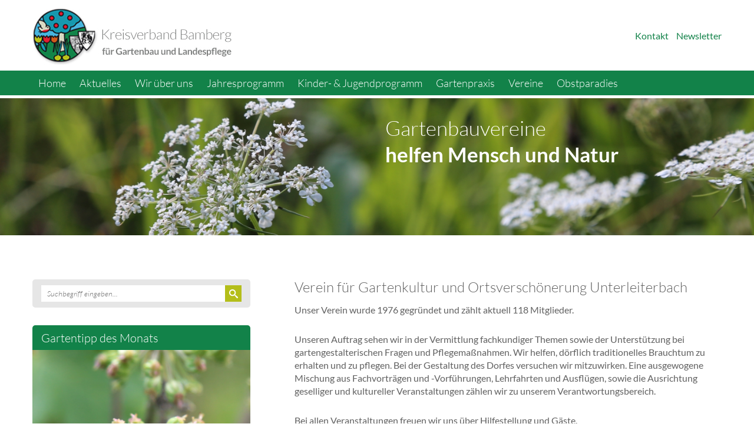

--- FILE ---
content_type: text/html; charset=UTF-8
request_url: https://www.kv-gartenbauvereine-bamberg.de/de/vereine/ogv_unterleiterbach.php
body_size: 17649
content:
<!DOCTYPE html>
<html lang="de">
<head><meta charset="UTF-8" />
<title>Verein für Gartenkultur und Ortsverschönerung Unterleiterbach</title>
 
		
		<meta http-equiv="X-UA-Compatible" content="IE=edge">
	<meta name="viewport" content="width=device-width, initial-scale=1">   

		  <meta property="og:site_name" content="www.kv-gartenbauvereine-bamberg.de" />
  <meta property="og:title" content="Verein für Gartenkultur und Ortsverschönerung Unterleiterbach" />
	  <meta property="og:url" content="http://kv-gartenbauvereine-bamberg.de/de/vereine/ogv_unterleiterbach.php">
  <meta property="og:type" content="website">
  <meta property="og:locale" content="de_DE" />


<link media="screen" rel="stylesheet" type="text/css" href="/basics/js/flexslider/css/flexslider.css?m=1424965886" />
<link media="screen" rel="stylesheet" type="text/css" href="/basics/styles/parsley.css?m=1367500681" />
<link media="screen" rel="stylesheet" type="text/css" href="/basics/js/magnific-popup/magnific-popup.css?m=1454789500" />
<link media="screen" rel="stylesheet" type="text/css" href="/basics/js/projekktor/themes/maccaco/projekktor.style.css?m=1423737925" />
<link media="screen" rel="stylesheet" type="text/css" href="/basics/styles/fonts.css?m=1665569176" />
<link rel="stylesheet" type="text/css" href="/basics/styles/screen.css?m=1600677429" />
<link media="print" rel="stylesheet" type="text/css" href="/basics/styles/print.css?m=1385195374" />
<link media="screen" rel="stylesheet" type="text/css" href="/basics/styles/bootstrap.min.css?m=1463126498" />
<link media="screen" rel="stylesheet" type="text/css" href="/basics/styles/jquery.tosrus.css?m=1463126010" />
<script src="/basics/js/jquery-1.11.2.min.js?m=1420271568"></script>
<script src="/basics/js/projekktor/projekktor-1.3.09.min.js?m=1423663358"></script>
<script src="/basics/js/parsley/parsley.js?m=1367494966"></script>
<script src="/basics/js/bootstrap.min.js?m=1424874340"></script>
	
	</head>
<body>
<div class="row header">
	<div class="width">
		<div class="col-lg-6 col-md-6 col-sm-6 col-xs-12 logo">
			<a href="/"><img src="/basics/images/logo.jpg?m=1424874370" height="95" width="338" /></a>
		</div>
		<div class="col-lg-6 col-md-6 col-sm-6 col-xs-12">
			<ul>
								<li><a href="/de/kontakt/" target="">Kontakt</a>
					</li>
									<li><a href="/de/newsletteranmeldung.php" target="">Newsletter</a>
					</li>
							</ul>
		</div>
	</div>
</div>


<div class="row menu-top">
	<div class="width">
		<div class="col-lg-12 col-md-12 col-sm-12 col-xs-12">

			<ul class="desktop">
									<li><a href="/" target="">Home</a></li>
									<li><a href="/news/" target="">Aktuelles</a></li>
									<li><a href="/de/wir_ueber_uns/" target="">Wir über uns</a></li>
									<li><a href="/de/jahresprogramm/" target="">Jahresprogramm</a></li>
									<li><a href="/de/kinder-und-jugendarbeit/" target="">Kinder- &amp; Jugendprogramm</a></li>
									<li><a href="/de/gartenpraxis/" target="">Gartenpraxis</a></li>
									<li><a href="/de/vereine/" target="">Vereine</a></li>
									<li><a href="/de/obstparadies/" target="">Obstparadies</a></li>
							</ul>
			
			<button onclick="$(navimobile).toggle();">Navigation</button>
			<ul id="navimobile" style="display:none;">
									<li><a href="/" target="">Home</a></li>
									<li><a href="/news/" target="">Aktuelles</a></li>
									<li><a href="/de/wir_ueber_uns/" target="">Wir über uns</a></li>
									<li><a href="/de/jahresprogramm/" target="">Jahresprogramm</a></li>
									<li><a href="/de/kinder-und-jugendarbeit/" target="">Kinder- &amp; Jugendprogramm</a></li>
									<li><a href="/de/gartenpraxis/" target="">Gartenpraxis</a></li>
									<li><a href="/de/vereine/" target="">Vereine</a></li>
									<li><a href="/de/obstparadies/" target="">Obstparadies</a></li>
							</ul>

		</div>
	</div>
</div>

	
	<div class="galerie-unterseiten">
		  

 
					<div class="bildergalerie">
					<img src="/dateien/bilder/headerbilder/header_dolde.jpg?m=1431436256" height="270" width="1485" name="Bild_1" />					<div class="width">
						<div class="teaser">
							<h2>Gartenbauvereine<br><strong>helfen Mensch und Natur</strong></h2>
						</div>
					</div>
				</div>
		
    

    

  
	</div>
	
	
		<div class="row">
	<div class="width">
		<div class="col-lg-4 col-md-4 col-sm-5 col-xs-12 left">
			<div class="subnavi">

		
	
</div>
<div class="suche">
	<p></p>
	<div class="eingabe">
		<form method="post" name="we_global_form" onsubmit=";return true;" action="/suchergebnis.php"><input id="suchfeld" placeholder="Suchbegriff eingeben..." class="suchfeld" name="we_lv_search_0" type="text" value="" /><input type="hidden" name="we_from_search_0" value="1" />				<input type="submit" value="&nbsp;" class="button" />
		<input type="hidden" name="securityToken" value="4b4781e45462f602c38b620cb0c0a08f"/></form>	</div>
</div>

 
				
<div class="tipp">
	<div class="head">
		<h3>Gartentipp  des Monats</h3>
	</div>
	<div class="bild">
		<img src="/dateien/bilder/Gartenpraxis/Gartentipp_naturnah/3_Marienkaefer.jpg?m=1673358461" height="1000" width="1000" name="tipp_img" />	</div>
	<div class="text">
		<p><p>Wir starten mit 10 guten Vorsätzen in das neue Gartenjahr. Wer macht mit? Hier sind unsere Anregungen für einen rundum glücklichen Garten.</p></p>
		<p><a href="/de/gartenpraxis/gartentipp.php">mehr...</a></p>
	</div>
</div>

 		</div>
		<div class="col-lg-8 col-md-8 col-sm-7 col-xs-12">
			<div class="content">
				<div class="verein">
					<h2>Verein für Gartenkultur und Ortsverschönerung Unterleiterbach</h2>
					
					
					<div>
<p>Unser Verein wurde 1976 gegründet und zählt aktuell 118 Mitglieder.</p>
<p>Unseren Auftrag sehen wir in der Vermittlung fachkundiger Themen sowie der Unterstützung bei gartengestalterischen Fragen und Pflegemaßnahmen. Wir helfen, dörflich traditionelles Brauchtum zu erhalten und zu pflegen. Bei der Gestaltung des Dorfes versuchen wir mitzuwirken. Eine ausgewogene Mischung aus Fachvorträgen und -Vorführungen, Lehrfahrten und Ausflügen, sowie die Ausrichtung geselliger und kultureller Veranstaltungen zählen wir zu unserem Verantwortungsbereich.</p>
<p>Bei allen Veranstaltungen freuen wir uns über Hilfestellung und Gäste.</p>	<div class="clear"></div>
</div>	<div class="galerie">
	<a href="/dateien/bilder/Vereine/Unterleiterbach/Erganzung_der_Allee_s.jpg" class="swipebox" title=""><img src="/dateien/bilder/Vereine/Unterleiterbach/Erganzung_der_Allee_s.jpg" border="0" name="bild" thumbnail="Galerie_thumb" hyperlink="false" class="galeriebilder" /></a>
	</div>
<script src="/basics/js/magnific-popup/jquery.magnific-popup.js?m=1454789500"></script>
	
<script type="text/javascript">
		$('.galerie').magnificPopup({
			delegate: 'a', 
			 type: 'image',
			 gallery: {
			 enabled: true
			 },
			 zoom: {
			 enabled: true,
				duration: 300, // don't foget to change the duration also in CSS
				opener: function(element) {
					return element.find('img');
				}
			 }
			});
	</script>
<div>
<h3>Pflanzaktion in Unterleiterbach</h3>
<p>Im Oktober 2023 konnte der VGO Unterleiterbach eine besondere Aktion für den Erhalt der heimischen Streuobstkultur umsetzen: Über das bayerische Förderprogramm "Streuobst für alle" erhielt der Verein über 20 hochstämmige Obstbäume, die in und um Unterleiterbach ihren neuen Platz fanden. Die Umsetzung der Maßnahme konzipierte der Landschaftspflegeverband Bamberg im Rahmen seines Projektes "Streuobst hat hier Tradition" gemeinsam mit der Kreisfachberatung für Gartenkultur und Landespflege.<br/><br/>Die meisten dieser Apfelbäume wurden als Ersatz und Ergänzung für überalterte und bruchgefährdete Bäume in unserer historischen, ehemals fürstbischöflich-bambergischen Chaussee zwischen Unterleiterbach (Valentinikapelle) und Ebensfeld gepflanzt. Nachdem sie lange Zeit als Ortsverbindungsstraße von Unterleiterbach nach Ebensfeld genutzt wurde, ist die Allee mittlerweile ein idyllischer Nebenweg, der sich zum Wandern und Radfahren anbietet und den Stellenwert der Obstkultur in früheren Zeiten erahnen lässt.</p>	<div class="clear"></div>
</div>	<div class="galerie">
	<a href="/dateien/bilder/Vereine/Unterleiterbach/Praxis_Pflanzung_3_s.jpg" class="swipebox" title=""><img src="/dateien/bilder/Vereine/Unterleiterbach/Praxis_Pflanzung_3_s.jpg" border="0" name="bild" thumbnail="Galerie_thumb" hyperlink="false" class="galeriebilder" /></a>
	</div>
<script src="/basics/js/magnific-popup/jquery.magnific-popup.js?m=1454789500"></script>
	
<script type="text/javascript">
		$('.galerie').magnificPopup({
			delegate: 'a', 
			 type: 'image',
			 gallery: {
			 enabled: true
			 },
			 zoom: {
			 enabled: true,
				duration: 300, // don't foget to change the duration also in CSS
				opener: function(element) {
					return element.find('img');
				}
			 }
			});
	</script>
<div>
<p>Um aus der Pflanzung eine runde Sache zu machen, lud der Verein am Samstag, den 28.10.2023 zu einer Schulung und zum Pflanzen der Hochstammbäume in die Schulungsräume der FW Unterleiterbach ein. Von 9 Uhr bis 11 Uhr beantwortete Kreisfachberaterin Claudia Kühnel 40 interessierten Streuobst-Fans alle Fragen zu Streuobstwiesen, Baumauswahl und Planztechniken. Unterstützt wurde sie durch Christine Hilker vom Landschaftspflegeverband des Landkreises Bamberg.</p>	<div class="clear"></div>
</div>	<div class="galerie">
	<a href="/dateien/bilder/Vereine/Unterleiterbach/Pflanzschulung_Unterleiterbach_Spreizholz_s.jpg" class="swipebox" title=""><img src="/dateien/bilder/Vereine/Unterleiterbach/Pflanzschulung_Unterleiterbach_Spreizholz_s.jpg" border="0" name="bild" thumbnail="Galerie_thumb" hyperlink="false" class="galeriebilder" /></a>
	</div>
<script src="/basics/js/magnific-popup/jquery.magnific-popup.js?m=1454789500"></script>
	
<script type="text/javascript">
		$('.galerie').magnificPopup({
			delegate: 'a', 
			 type: 'image',
			 gallery: {
			 enabled: true
			 },
			 zoom: {
			 enabled: true,
				duration: 300, // don't foget to change the duration also in CSS
				opener: function(element) {
					return element.find('img');
				}
			 }
			});
	</script>
<div>
<p>Im Anschluß ging es zum praktischen Teil der Schulung in die historischen Allee: Unter&nbsp;fachkundiger Anleitung wurden verschiedene Bäume in Planzlöcher mit unterschiedlicher Bodenbeschaffenheit gepflanzt. Pflanztiefe, Wühlmausschutz, Anmähschutz und richtige Länge der Pflanzpfähle wurden genauso erkärt, wie Baumausrichtung, Wurzelbeschnitt und Pflanzschnitt der Baumkrone. Bei „regnerischen Pflanzwetter" halfen viele fleißige Hände, bis alle Hochstammbäume gepflanzt waren.<br/><br/>Herzlicher Dank geht an die Marktgemeinde Zapfendorf, besonders Herrn Kilian Hoh vom Bauhof, für die tatkräftige Unterstützung.</p>	<div class="clear"></div>
</div><div>
<h3>Ansprechpersonen<img class="rechts bild_rechts" src="/dateien/bilder/Vereine/Unterleiterbach/Logo_VGO_Unterleiterbach.jpg?t=1769146108" alt=""></h3>
<p>Der Obst- und Gartenbauverein Unterleiterbach wird von einem Vereinsteam geleitet.</p>
<p><strong>1. Vorsitzender Roland Gagel<br/></strong>Mailadresse: vgo.unterleiterbach(at)gmx.de<strong><br/></strong></p>
<p><strong>2. Vorsitzender Adrian Hennemann<br/></strong>Mailadresse: vgo.unterleiterbach(at)gmx.de</p>
<p><strong>Schriftführerin Anni Lyko</strong><br/>Maasdorfer Str. 13, 96199 Unterleiterbach<br/>Tel. 09547-7900</p>
<p><strong>Ehrenvorsitzende Birgitta Hümmer</strong><br/>Tel. 09547-7272</p>	<div class="clear"></div>
</div><div>
<h3>Gemeinsam geht mehr - Brotbacken in Unterleiterbach</h3>
<p>Das Wiederbeleben des Brotbackens im Unterleiterbacher Gemeindebackofen ist unser nächstes ZIel. Für die Zukunft wünschen wir uns aktive Mitglieder, sowie Unterstützung, Verständnis und gute Ideen.</p>	<div class="clear"></div>
</div>                    <div class="galerie"><a href="/dateien/bilder/Vereine/Unterleiterbach/Backofen_2022_1.jpg" class="swipebox" title=""><img src="/__we_thumbs__/4698_10_Backofen_2022_1.jpg" /></a></div>
         
                        <div class="galerie"><a href="/dateien/bilder/Vereine/Unterleiterbach/Backofen_2022_2.jpg" class="swipebox" title=""><img src="/__we_thumbs__/4701_10_Backofen_2022_2.jpg" /></a></div>
         
    <div class="clear"></div>                    <div class="galerie"><a href="/dateien/bilder/Vereine/Unterleiterbach/Backofen_2022_3.jpg" class="swipebox" title=""><img src="/__we_thumbs__/4702_10_Backofen_2022_3.jpg" /></a></div>
         
                        <div class="galerie"><a href="/dateien/bilder/Vereine/Unterleiterbach/Backofen_2022_4.jpg" class="swipebox" title=""><img src="/__we_thumbs__/4703_10_Backofen_2022_4.jpg" /></a></div>
         
    <div class="clear"></div>                    <div class="galerie"><a href="/dateien/bilder/Vereine/Unterleiterbach/Backofen_2022_5.jpg" class="swipebox" title=""><img src="/__we_thumbs__/4704_10_Backofen_2022_5.jpg" /></a></div>
         
                        <div class="galerie"><a href="/dateien/bilder/Vereine/Unterleiterbach/Backofen_2022_6.jpg" class="swipebox" title=""><img src="/__we_thumbs__/4705_10_Backofen_2022_6.jpg" /></a></div>
         
    <div class="clear"></div>                    <div class="galerie"><a href="/dateien/bilder/Vereine/Unterleiterbach/Backofen_2022_7.jpg" class="swipebox" title=""><img src="/__we_thumbs__/4699_10_Backofen_2022_7.jpg" /></a></div>
         
                        <div class="galerie"><a href="/dateien/bilder/Vereine/Unterleiterbach/Vorbereitung.jpg" class="swipebox" title=""><img src="/__we_thumbs__/4588_10_Vorbereitung.jpg" /></a></div>
         
    <div class="clear"></div>                    <div class="galerie"><a href="/dateien/bilder/Vereine/Unterleiterbach/IMG_8060.jpeg" class="swipebox" title=""><img src="/__we_thumbs__/4586_10_IMG_8060.jpg" /></a></div>
         
                        <div class="galerie"><a href="/dateien/bilder/Vereine/Unterleiterbach/Umzug_Zapf.jpg" class="swipebox" title=""><img src="/__we_thumbs__/4587_10_Umzug_Zapf.jpg" /></a></div>
         
    <div class="clear"></div>                    <div class="galerie"><a href="/dateien/bilder/Vereine/Unterleiterbach/IMG_8042.jpeg" class="swipebox" title=""><img src="/__we_thumbs__/4584_10_IMG_8042.jpg" /></a></div>
         
                        <div class="galerie"><a href="/dateien/bilder/Vereine/Unterleiterbach/IMG_8056.jpeg" class="swipebox" title=""><img src="/__we_thumbs__/4585_10_IMG_8056.jpg" /></a></div>
         
    <div class="clear"></div>                    <div class="galerie"><a href="/dateien/bilder/Vereine/Unterleiterbach/IMG_8009.jpeg" class="swipebox" title=""><img src="/__we_thumbs__/4583_10_IMG_8009.jpg" /></a></div>
         
                        <div class="galerie"><a href="/dateien/bilder/Vereine/Unterleiterbach/IMG_3703.jpg" class="swipebox" title=""><img src="/__we_thumbs__/4582_10_IMG_3703.jpg" /></a></div>
         
    <div class="clear"></div>                    <div class="galerie"><a href="/dateien/bilder/Vereine/Unterleiterbach/IMG_3686.jpg" class="swipebox" title=""><img src="/__we_thumbs__/4581_10_IMG_3686.jpg" /></a></div>
         
    
<div class="clear"></div>
&nbsp;<br />
<script src="/basics/js/magnific-popup/jquery.magnific-popup.js?m=1454789500"></script>
	
					<script type="text/javascript">
							$('.galerie').magnificPopup({
								delegate: 'a', 
								 type: 'image',
								 gallery: {
								 enabled: true
								 },
								 zoom: {
								 enabled: true,
									duration: 300, // don't foget to change the duration also in CSS
									opener: function(element) {
										return element.find('img');
									}
								 }
								});
						</script>
					 				</div>
			</div>
		</div>
	</div>
</div>


<div class="row footer">
	<div class="width">

					<div class="col-lg-3 col-md-3 col-sm-6 col-xs-12"><ul><li><a href="/" target="">Home</a>
			</li></ul></div>
					<div class="col-lg-3 col-md-3 col-sm-6 col-xs-12"><ul><li><a href="/news/" target="">Aktuelles</a>
			</li></ul></div>
					<div class="col-lg-3 col-md-3 col-sm-6 col-xs-12"><ul><li><a href="/de/wir_ueber_uns/" target="">Wir über uns</a>
			</li></ul></div>
					<div class="col-lg-3 col-md-3 col-sm-6 col-xs-12"><ul><li><a href="/de/jahresprogramm/" target="">Jahresprogramm</a>
			</li></ul></div>
					<div class="col-lg-3 col-md-3 col-sm-6 col-xs-12"><ul><li><a href="/de/kinder-und-jugendarbeit/" target="">Kinder- &amp; Jugendprogramm</a>
			</li></ul></div>
					<div class="col-lg-3 col-md-3 col-sm-6 col-xs-12"><ul><li><a href="/de/gartenpraxis/" target="">Gartenpraxis</a>
			</li></ul></div>
					<div class="col-lg-3 col-md-3 col-sm-6 col-xs-12"><ul><li><a href="/de/vereine/" target="">Vereine</a>
			</li></ul></div>
					<div class="col-lg-3 col-md-3 col-sm-6 col-xs-12"><ul><li><a href="/de/obstparadies/" target="">Obstparadies</a>
			</li></ul></div>
					<div class="col-lg-3 col-md-3 col-sm-6 col-xs-12"><ul><li><a href="/de/kontakt/" target="">Kontakt</a>
			</li></ul></div>
					<div class="col-lg-3 col-md-3 col-sm-6 col-xs-12"><ul><li><a href="/de/newsletteranmeldung.php" target="">Newsletter</a>
			</li></ul></div>
		
		<div class="col-lg-12 col-md-12 col-sm-12 col-xs-12 copyright">
			<p>© 2016 Kreisverband Bamberg für Gartenbau und Landespflege | <a href="/impressum.php">Impressum</a>| <a href="/datenschutzhinweis.php">Datenschutzhinweis </a></p>
		</div>
	</div>
</div>

<script src="/basics/js/flexslider/js/jquery.flexslider.js?m=1367485387"></script>
<script src="/basics/js/owmedia.js?m=1376036821"></script>
  
</body>
</html>

--- FILE ---
content_type: text/css
request_url: https://www.kv-gartenbauvereine-bamberg.de/basics/styles/fonts.css?m=1665569176
body_size: 7098
content:
/*************** 
 Lato
 ***************/
/* Lato LightItalic */
/* latin-ext */
@font-face {
  font-family: 'Lato';
  font-style: italic;
  font-weight: 300;
  font-display: swap;
  src: url('/basics/fonts/lato/Lato-LightItalic.eot');
  /* IE9 Compat Modes */
  src: url('/basics/fonts/lato/Lato-LightItalic.eot?#iefix') format('embedded-opentype'), url('/basics/fonts/lato/Lato-LightItalic.woff2') format('woff2'), url('/basics/fonts/lato/Lato-LightItalic.woff') format('woff'), url('/basics/fonts/lato/Lato-LightItalic.ttf') format('truetype'), url('/basics/fonts/lato/Lato-LightItalic.svg#Lato-LightItalic') format('svg');
  /* Legacy iOS */
  unicode-range: U+0100-024F, U+0259, U+1E00-1EFF, U+2020, U+20A0-20AB, U+20AD-20CF, U+2113, U+2C60-2C7F, U+A720-A7FF; }
/* latin */
@font-face {
  font-family: 'Lato';
  font-style: italic;
  font-weight: 300;
  font-display: swap;
  src: url('/basics/fonts/lato/Lato-LightItalic.eot');
  /* IE9 Compat Modes */
  src: url('/basics/fonts/lato/Lato-LightItalic.eot?#iefix') format('embedded-opentype'), url('/basics/fonts/lato/Lato-LightItalic.woff2') format('woff2'), url('/basics/fonts/lato/Lato-LightItalic.woff') format('woff'), url('/basics/fonts/lato/Lato-LightItalic.ttf') format('truetype'), url('/basics/fonts/lato/Lato-LightItalic.svg#Lato-LightItalic') format('svg');
  /* Legacy iOS */
  unicode-range: U+0000-00FF, U+0131, U+0152-0153, U+02BB-02BC, U+02C6, U+02DA, U+02DC, U+2000-206F, U+2074, U+20AC, U+2122, U+2191, U+2193, U+2212, U+2215, U+FEFF, U+FFFD; }
/* Lato Italic */
/* latin-ext */
@font-face {
  font-family: 'Lato';
  font-style: italic;
  font-weight: 400;
  font-display: swap;
  src: url('/basics/fonts/lato/Lato-Italic.eot');
  /* IE9 Compat Modes */
  src: url('/basics/fonts/lato/Lato-Italic.eot?#iefix') format('embedded-opentype'), url('/basics/fonts/lato/Lato-Italic.woff2') format('woff2'), url('/basics/fonts/lato/Lato-Italic.woff') format('woff'), url('/basics/fonts/lato/Lato-Italic.ttf') format('truetype'), url('/basics/fonts/lato/Lato-Italic.svg#Lato-Italic') format('svg');
  /* Legacy iOS */
  unicode-range: U+0100-024F, U+0259, U+1E00-1EFF, U+2020, U+20A0-20AB, U+20AD-20CF, U+2113, U+2C60-2C7F, U+A720-A7FF; }
/* latin */
@font-face {
  font-family: 'Lato';
  font-style: italic;
  font-weight: 400;
  font-display: swap;
  src: url('/basics/fonts/lato/Lato-Italic.eot');
  /* IE9 Compat Modes */
  src: url('/basics/fonts/lato/Lato-Italic.eot?#iefix') format('embedded-opentype'), url('/basics/fonts/lato/Lato-Italic.woff2') format('woff2'), url('/basics/fonts/lato/Lato-Italic.woff') format('woff'), url('/basics/fonts/lato/Lato-Italic.ttf') format('truetype'), url('/basics/fonts/lato/Lato-Italic.svg#Lato-Italic') format('svg');
  /* Legacy iOS */
  unicode-range: U+0000-00FF, U+0131, U+0152-0153, U+02BB-02BC, U+02C6, U+02DA, U+02DC, U+2000-206F, U+2074, U+20AC, U+2122, U+2191, U+2193, U+2212, U+2215, U+FEFF, U+FFFD; }
/* Lato Light */
/* latin-ext */
@font-face {
  font-family: 'Lato';
  font-style: normal;
  font-weight: 300;
  font-display: swap;
  src: url('/basics/fonts/lato/Lato-Light.eot');
  /* IE9 Compat Modes */
  src: url('/basics/fonts/lato/Lato-Light.eot?#iefix') format('embedded-opentype'), url('/basics/fonts/lato/Lato-Light.woff2') format('woff2'), url('/basics/fonts/lato/Lato-Light.woff') format('woff'), url('/basics/fonts/lato/Lato-Light.ttf') format('truetype'), url('/basics/fonts/lato/Lato-Light.svg#Lato-Light') format('svg');
  /* Legacy iOS */
  unicode-range: U+0100-024F, U+0259, U+1E00-1EFF, U+2020, U+20A0-20AB, U+20AD-20CF, U+2113, U+2C60-2C7F, U+A720-A7FF; }
/* latin */
@font-face {
  font-family: 'Lato';
  font-style: normal;
  font-weight: 300;
  font-display: swap;
  ssrc: url('/basics/fonts/lato/Lato-Light.eot');
  /* IE9 Compat Modes */
  src: url('/basics/fonts/lato/Lato-Light.eot?#iefix') format('embedded-opentype'), url('/basics/fonts/lato/Lato-Light.woff2') format('woff2'), url('/basics/fonts/lato/Lato-Light.woff') format('woff'), url('/basics/fonts/lato/Lato-Light.ttf') format('truetype'), url('/basics/fonts/lato/Lato-Light.svg#Lato-Light') format('svg');
  /* Legacy iOS */
  unicode-range: U+0000-00FF, U+0131, U+0152-0153, U+02BB-02BC, U+02C6, U+02DA, U+02DC, U+2000-206F, U+2074, U+20AC, U+2122, U+2191, U+2193, U+2212, U+2215, U+FEFF, U+FFFD; }
/* Lato Regular */
/* latin-ext */
@font-face {
  font-family: 'Lato';
  font-style: normal;
  font-weight: 400;
  font-display: swap;
  src: url('/basics/fonts/lato/Lato-Regular.eot');
  /* IE9 Compat Modes */
  src: url('/basics/fonts/lato/Lato-Regular.eot?#iefix') format('embedded-opentype'), url('/basics/fonts/lato/Lato-Regular.woff2') format('woff2'), url('/basics/fonts/lato/Lato-Regular.woff') format('woff'), url('/basics/fonts/lato/Lato-Regular.ttf') format('truetype'), url('/basics/fonts/lato/Lato-Regular.svg#Lato-Regular') format('svg');
  /* Legacy iOS */
  unicode-range: U+0100-024F, U+0259, U+1E00-1EFF, U+2020, U+20A0-20AB, U+20AD-20CF, U+2113, U+2C60-2C7F, U+A720-A7FF; }
/* latin */
@font-face {
  font-family: 'Lato';
  font-style: normal;
  font-weight: 400;
  font-display: swap;
  src: url('/basics/fonts/lato/Lato-Regular.eot');
  /* IE9 Compat Modes */
  src: url('/basics/fonts/lato/Lato-Regular.eot?#iefix') format('embedded-opentype'), url('/basics/fonts/lato/Lato-Regular.woff2') format('woff2'), url('/basics/fonts/lato/Lato-Regular.woff') format('woff'), url('/basics/fonts/lato/Lato-Regular.ttf') format('truetype'), url('/basics/fonts/lato/Lato-Regular.svg#Lato-Regular') format('svg');
  /* Legacy iOS */
  unicode-range: U+0000-00FF, U+0131, U+0152-0153, U+02BB-02BC, U+02C6, U+02DA, U+02DC, U+2000-206F, U+2074, U+20AC, U+2122, U+2191, U+2193, U+2212, U+2215, U+FEFF, U+FFFD; }
/* Lato Bold */
/* latin-ext */
@font-face {
  font-family: 'Lato';
  font-style: normal;
  font-weight: 700;
  font-display: swap;
  src: url('/basics/fonts/lato/Lato-Bold.eot');
  /* IE9 Compat Modes */
  src: url('/basics/fonts/lato/Lato-Bold.eot?#iefix') format('embedded-opentype'), url('/basics/fonts/lato/Lato-Bold.woff2') format('woff2'), url('/basics/fonts/lato/Lato-Bold.woff') format('woff'), url('/basics/fonts/lato/Lato-Bold.ttf') format('truetype'), url('/basics/fonts/lato/Lato-Bold.svg#Lato-Bold') format('svg');
  /* Legacy iOS */
  unicode-range: U+0100-024F, U+0259, U+1E00-1EFF, U+2020, U+20A0-20AB, U+20AD-20CF, U+2113, U+2C60-2C7F, U+A720-A7FF; }
/* latin */
@font-face {
  font-family: 'Lato';
  font-style: normal;
  font-weight: 700;
  font-display: swap;
  src: url('/basics/fonts/lato/Lato-Bold.eot');
  /* IE9 Compat Modes */
  src: url('/basics/fonts/lato/Lato-Bold.eot?#iefix') format('embedded-opentype'), url('/basics/fonts/lato/Lato-Bold.woff2') format('woff2'), url('/basics/fonts/lato/Lato-Bold.woff') format('woff'), url('/basics/fonts/lato/Lato-Bold.ttf') format('truetype'), url('/basics/fonts/lato/Lato-Bold.svg#Lato-Bold') format('svg');
  /* Legacy iOS */
  unicode-range: U+0000-00FF, U+0131, U+0152-0153, U+02BB-02BC, U+02C6, U+02DA, U+02DC, U+2000-206F, U+2074, U+20AC, U+2122, U+2191, U+2193, U+2212, U+2215, U+FEFF, U+FFFD; }


--- FILE ---
content_type: text/css
request_url: https://www.kv-gartenbauvereine-bamberg.de/basics/styles/screen.css?m=1600677429
body_size: 23486
content:
/*  ------------------------------------------------------
Stylesheet zu www.
2013                   
*  *  *  *                              
Design: www.owmedia.de // 
--------------------------------------------------------*/
/***********************
Allgemein
***********************/
body {
  margin: 0px !important;
  padding: 0px !important;
  font-family: 'Lato', sans-serif !important;
}
.clear {
  clear: both;
}
.width {
  max-width: 1200px;
  margin: 0 auto;
  position: relative;
}
.row {
  margin: 0px !important;
}
img {
  max-width: 100%;
  height: auto;
}
h1 {
  padding: 0px !important;
  margin: 0px 0px 35px 0px !important;
  font-size: 30px !important;
  font-weight: 300 !important;
  color: #128249 !important;
}
h2 {
  padding: 0px !important;
  margin: 0px 0px 15px 0px !important;
  font-size: 24px !important;
  font-weight: 300 !important;
  color: #616161 !important;
}
h3 {
  padding: 0px !important;
  margin: 0px 0px 10px 0px !important;
  font-size: 20px !important;
  font-weight: 400 !important;
  color: #128249 !important;
}
h4 {
  padding: 0px !important;
  margin: 0px 0px 0px 0px !important;
  font-size: 16px !important;
  font-weight: bold !important;
  color: #616161 !important;
}
p,
ul {
  color: #616161;
  font-size: 16px;
  font-weight: 400;
  margin: 0px 0px 28px 0px !important;
  line-height: 140%;
}
li {
  color: #616161;
  font-size: 16px;
  font-weight: 400;
  margin: 0px 0px 5px 0px;
  line-height: 140%;
}
a,
a:link,
a:visited {
  color: #128249;
}
a:hover,
a:focus,
a:active {
  color: #b4be1a !important;
  text-decoration: none !important;
}
table {
  color: #616161;
  font-size: 16px;
  font-weight: 400;
  margin: 0px 0px 25px 0px;
  line-height: 140%;
}
table.contentTable tr th {
  color: #128249;
  padding-bottom: 10px !important;
  font-size: 20px;
  font-weight: bold;
}
table.contentTable tr th,
table.contentTable tr td {
  vertical-align: top;
  padding: 3px 10px 3px 5px;
  border: 2px solid #ffffff;
}
table.contentTable tr td {
  background: #e6e6e6;
}
table.contentTable tr td:first-child {
  color: #128249;
  text-align: right;
  background: #ffffff;
  font-weight: bold;
}
table.contentTable tr td:first-child strong {
  color: #616161;
}
blockquote {
  margin-bottom: 25px !important;
  padding: 15px 20px !important;
  border-left: 5px solid #e6e6e6 !important;
}
blockquote p:last-child {
  margin-bottom: 0px !important;
}
.galerie {
  max-width: 275px;
  width: 100%;
  height: auto;
  float: left;
  margin: 0px 20px 10px 0px;
}
.galerie img {
  margin: 0px !important;
  float: none !important;
  clear: both !important;
}
.galerie span {
  padding: 3px 7px;
  background-color: #128249;
  font-size: 14px;
  font-style: italic;
  font-weight: 300;
  margin: 0px !important;
  color: #ffffff;
  display: block;
}
.notiz {
  font-size: 14px;
  font-style: italic;
}
#phone {
  display: none;
}
/***********************
Header
***********************/
.header {
  padding: 15px 0px 10px 0px;
}
.header .logo img {
  max-width: 100%;
  height: auto;
}
.header ul {
  display: block;
  width: 100%;
  text-align: right;
  padding: 0px;
  margin: 35px 0px 0px 0px !important;
  list-style-type: none;
}
.header ul li {
  display: inline-block;
  vertical-align: top;
  margin: 0px 0px 0px 10px;
}
.header ul li a,
.header ul li a:link,
.header ul li a:visited {
  color: #128249;
}
.header ul li.active a,
.header ul li.active a:link,
.header ul li.active a:visited,
.header ul li a:hover,
.header ul li a:focus,
.header ul li a:active {
  color: #b4be1a;
}
/***********************
Menü Top
***********************/
.menu-top {
  background: #128249;
  border-bottom: 5px solid #ffffff;
}
.menu-top ul {
  margin: 0px !important;
  padding: 0px !important;
  list-style-type: none;
}
.menu-top ul li {
  display: inline-block;
  margin: 0px;
}
.menu-top ul li a,
.menu-top ul li a:link,
.menu-top ul li a:visited {
  color: #ffffff !important;
  font-size: 18px;
  font-weight: 300;
  padding: 10px;
  display: inline-block;
}
.menu-top ul li a:hover,
.menu-top ul li a:focus,
.menu-top ul li a:active,
.menu-top ul li.active a {
  background: #b4be1a;
  text-decoration: none;
}
.menu-top button {
  display: none;
  background-color: transparent;
  background-image: url(../images/navi.png);
  background-position: left center;
  background-repeat: no-repeat;
  border: none;
  padding: 10px 15px;
  font-size: 22px;
  color: #ffffff;
  width: 100%;
  text-align: right;
}
/***********************
Galerie
***********************/
.bildergalerie {
  position: relative;
}
.bildergalerie img {
  width: 100%;
  height: auto;
}
.bildergalerie .hand {
  position: absolute;
  right: 20px;
  bottom: 20px;
}
.bildergalerie .hand img {
  width: auto;
}
.bildergalerie .teaser {
  position: absolute;
  bottom: 115px;
  right: 190px;
}
.bildergalerie .teaser h2 {
  font-weight: 300 !important;
  font-size: 35px !important;
  line-height: 45px !important;
  color: #ffffff !important;
  margin-bottom: 0px !important;
}
.flex-direction-nav a.flex-prev {
  background-image: url(../images/galerie-prev.png);
  background-repeat: no-repeat;
  background-position: left center;
  width: 38px;
  height: 50px;
  cursor: pointer;
  position: absolute;
  left: 0px;
  display: block;
  top: 45%;
}
.flex-direction-nav a.flex-next {
  background-image: url(../images/galerie-next.png);
  background-repeat: no-repeat;
  background-position: right center;
  width: 38px;
  height: 50px;
  cursor: pointer;
  position: absolute;
  right: 0px;
  display: block;
  top: 45%;
}
.galerie-unterseiten {
  position: relative;
  margin-bottom: 75px;
}
.galerie-unterseiten img {
  width: 100%;
  height: auto;
}
/***********************
3er Block
***********************/
.block {
  position: relative;
  width: 100%;
  margin-bottom: 100px;
  margin-top: -40px;
  box-shadow: 0px -3px 6px -4px #000000;
  border-radius: 5px 5px 0px 0px;
  -webkit-border-radius: 5px 5px 0px 0px;
  -ms-border-radius: 5px 5px 0px 0px;
  -moz-border-radius: 5px 5px 0px 0px;
  -o-border-radius: 5px 5px 0px 0px;
}
.block .head {
  background-color: #128249;
  background-image: url(../images/block-head.png);
  background-repeat: no-repeat;
  background-position: left center;
  padding: 10px 0px;
  border-radius: 5px 5px 0px 0px;
  -webkit-border-radius: 5px 5px 0px 0px;
  -ms-border-radius: 5px 5px 0px 0px;
  -moz-border-radius: 5px 5px 0px 0px;
  -o-border-radius: 5px 5px 0px 0px;
}
.block .head h2 {
  font-size: 28px !important;
  font-weight: 300 !important;
  margin: 0px !important;
  padding: 0px !important;
  color: #ffffff !important;
  text-align: center !important;
}
.block .bild {
  width: 100%;
  position: relative;
}
.block .bild img {
  width: 100%;
  height: auto;
}
.block .bild .zusatz {
  background-color: #b4be1a;
  opacity: 0.9;
  padding: 5px 0px;
  position: absolute;
  top: 0px;
  width: 100%;
}
.block .bild .zusatz p {
  color: #ffffff;
  font-weight: 300;
  font-style: italic;
  font-size: 15px;
  margin: 0px !important;
  padding: 0px;
  text-align: center;
}
/***********************
Left
***********************/
.left .suche {
  border-radius: 5px;
  -moz-border-radius: 5px;
  -webkit-border-radius: 5px;
  -ms-border-radius: 5px;
  -o-border-radius: 5px;
  background: #e6e6e6;
  padding: 10px 15px;
  width: 100%;
  margin-bottom: 30px;
}
.left .suche p {
  /*margin-bottom: 8px !important;*/
  margin-bottom: 0px !important;
  font-size: 18px;
}
.left .suche .eingabe {
  width: 100%;
}
.left .suche input.suchfeld {
  font-style: italic;
  font-size: 13px;
  font-weight: 300;
  color: #616161;
  border: none;
  padding: 5px 10px;
  width: calc(100% - 28px);
  float: left;
}
.left .suche input.button {
  width: 28px;
  height: 28px;
  background-color: #b4be1a;
  background-image: url(../images/lupe.png);
  background-position: center center;
  background-repeat: no-repeat;
  border: none;
  cursor: pointer;
}
.left .tipp {
  width: 100%;
  position: relative;
  margin-bottom: 30px !important;
}
.left .tipp .head {
  background-color: #128249;
  padding: 10px 15px;
  border-radius: 5px 5px 0px 0px;
  -webkit-border-radius: 5px 5px 0px 0px;
  -ms-border-radius: 5px 5px 0px 0px;
  -moz-border-radius: 5px 5px 0px 0px;
  -o-border-radius: 5px 5px 0px 0px;
}
.left .tipp .head h3 {
  margin: 0px !important;
  padding: 0px !important;
  font-size: 20px !important;
  font-weight: 300 !important;
  color: #ffffff !important;
}
.left .tipp .bild {
  width: 100%;
}
.left .tipp .bild img {
  width: 100%;
  height: auto;
}
.left .tipp .text {
  width: 100%;
  padding: 10px 15px;
  background: #e6e6e6;
}
.left .tipp .text p {
  margin-bottom: 15px !important;
}
.left .tipp .text p:last-child {
  margin-bottom: 0px !important;
}
.left .tipp .text p a,
.left .tipp .text p a:link,
.left .tipp .text p a:visited {
  background-color: #b4be1a;
  background-image: url(../images/button-pfeil.png);
  background-position: left center;
  background-repeat: no-repeat;
  color: #ffffff;
  padding: 4px 10px 5px 25px;
  margin-bottom: 5px;
  display: inline-block;
  cursor: pointer;
}
.left .tipp .text p a:hover,
.left .tipp .text p a:focus,
.left .tipp .text p a:active {
  color: #ffffff;
  background-color: #128249;
}
.left .subnavi .head {
  background-color: #128249;
  padding: 10px 15px;
  border-radius: 5px 5px 0px 0px;
  -webkit-border-radius: 5px 5px 0px 0px;
  -ms-border-radius: 5px 5px 0px 0px;
  -moz-border-radius: 5px 5px 0px 0px;
  -o-border-radius: 5px 5px 0px 0px;
}
.left .subnavi .head h3 {
  margin: 0px !important;
  padding: 0px !important;
  font-size: 22px !important;
  font-weight: 300 !important;
  color: #ffffff !important;
}
.left .subnavi .inhalt {
  width: 100%;
  padding: 30px;
  background: #e6e6e6;
  margin-bottom: 30px;
}
.left .subnavi .inhalt ul {
  margin: 0px !important;
  padding: 0px !important;
  list-style-type: none;
}
.left .subnavi .inhalt ul li a,
.left .subnavi .inhalt ul li a:link,
.left .subnavi .inhalt ul li a:visited {
  color: #616161;
  font-size: 20px;
  font-weight: 300;
  background: url(../images/navi-pfeil.png);
  background-repeat: no-repeat;
  background-position: left center;
  padding-left: 20px;
  margin-bottom: 15px;
  display: inline-block;
}
.left .subnavi .inhalt ul li:last-child a,
.left .subnavi .inhalt ul li:last-child a:link,
.left .subnavi .inhalt ul li:last-child a:visited {
  margin-bottom: 0px;
}
.left .subnavi .inhalt ul li a:hover,
.left .subnavi .inhalt ul li a:focus,
.left .subnavi .inhalt ul li a:active,
.left .subnavi .inhalt ul li.active a {
  color: #128249;
  text-decoration: none;
}
.left .subnavi .inhalt ul li ul {
  padding: 0px 0px 0px 22px !important;
}
.left .subnavi .inhalt ul li ul li:last-child a,
.left .subnavi .inhalt ul li ul li:last-child a:link,
.left .subnavi .inhalt ul li ul li:last-child a:visited {
  margin-bottom: 10px;
}
.left .subnavi .inhalt ul li ul li a,
.left .subnavi .inhalt ul li ul li a:link,
.left .subnavi .inhalt ul li ul li a:visited,
.left .subnavi .inhalt ul li.active ul li a,
.left .subnavi .inhalt ul li.active ul li a:link,
.left .subnavi .inhalt ul li.active ul li a:visited {
  margin-bottom: 10px;
  color: #616161;
}
.left .subnavi .inhalt ul li ul li a:hover,
.left .subnavi .inhalt ul li ul li a:focus,
.left .subnavi .inhalt ul li ul li a:active,
.left .subnavi .inhalt ul li ul li.active a,
.left .subnavi .inhalt ul li ul li.active a:link,
.left .subnavi .inhalt ul li ul li.active a:visited {
  color: #128249;
}
/***********************
Content
***********************/
.content {
  padding-left: 45px;
  padding-bottom: 45px;
}
.content img {
  max-width: 275px;
  width: 100%;
  height: auto;
  float: left;
  margin: 0px 20px 10px 0px;
}
.content img.left {
  max-width: 100%;
  width: auto;
  height: auto;
  float: left;
  margin: 0px 20px 10px 0px;
}
.content img.right {
  max-width: 100%;
  width: auto;
  height: auto;
  float: right;
  margin: 0px 0px 10px 20px;
}
.content .bild .zusatz {
  background: #e6e6e6;
  padding: 5px 5px 3px 5px;
}
.content .bild .zusatz p {
  font-size: 14px;
  font-style: italic;
  font-weight: 300;
  margin: 0px !important;
  color: #128249;
}
.content .bild {
  float: left;
  margin: 0px 20px 10px 0px;
  width: 45%;
  max-width: 250px;
}
.content .bild img {
  width: 100%;
  margin: 0px;
}
.content .landkreismap {
  background-image: url(/dateien/bilder/landkreis/landkreis.gif);
  background-repeat: no-repeat;
  background-position: left top;
}
.content .landkreismap img {
  max-width: none;
  width: auto;
  height: auto;
  float: none;
  clear: both;
  margin: 0px;
}
.content .liste {
  padding: 0px 0px 25px 0px;
}
.content .liste h2 {
  font-size: 24px !important;
  color: #128249 !important;
  border-bottom: 1px dotted #128249 !important;
  padding: 0px 0px 10px 0px !important;
  margin: 0px 0px 30px 0px !important;
}
.content .liste ul {
  margin: 0px;
  padding: 0px;
  list-style-type: none;
  column-count: 2;
  column-gap: 30px;
  -moz-column-count: 2;
  -moz-column-gap: 30px;
  -webkit-column-count: 2;
  -webkit-column-gap: 30px;
  -ms-column-count: 2;
  -ms-column-gap: 30px;
  -o-column-count: 2;
  -o-column-gap: 30px;
  width: 100%;
}
.content .liste ul li {
  margin-bottom: 10px;
}
.content .liste ul li a,
.content .liste ul li a:link,
.content .liste ul li a:visited {
  color: #616161;
  font-size: 16px;
  background: url(../images/navi-pfeil.png);
  background-repeat: no-repeat;
  background-position: left center;
  padding-left: 20px;
}
.content .liste ul li a:hover,
.content .liste ul li a:focus,
.content .liste ul li a:active,
.content .liste ul li.active a {
  color: #b4be1a;
  text-decoration: none;
}
.content .vereinsliste {
  clear: both;
  padding-top: 20px;
}
.akkordeon-gesamt {
  margin-bottom: 25px;
}
.content h2.akkordeon {
  cursor: pointer;
  padding: 5px 0px 5px 40px !important;
  background-image: url(/basics/images/akkordeon-plus.png);
  background-repeat: no-repeat;
  background-position: left center;
  background-color: #128249;
  color: #ffffff !important;
  margin-bottom: 0px !important;
  border-bottom: 1px solid #ffffff;
  font-size: 20px !important;
}
.content h2.akkordeon.akkordeon_offen {
  background-image: url(/basics/images/akkordeon-minus.png);
}
.content .akkordeontext2 {
  margin-bottom: 20px;
  background: #e6e6e6;
  padding: 10px 10px 1px 10px;
}
.akkordeon-gesamt div {
  padding: 10px 15px 0px 40px;
}
.block-beitrag {
  background-color: #e6e6e6;
  background-image: url(../images/blatt.png);
  background-position: right bottom;
  background-repeat: no-repeat;
  padding: 35px 45px;
  margin-bottom: 30px;
  overflow: auto;
}
.block-beitrag h2 {
  font-size: 24px !important;
  margin: 0px 0px 25px 0px !important;
  padding: 0px !important;
  color: #128249 !important;
}
.block-beitrag .bild {
  float: left;
  margin: 0px 15px 10px 0px;
  width: 45%;
  max-width: 250px;
}
.block-beitrag .bild img {
  width: 100%;
  height: auto;
  margin-bottom: 0px;
  float: none;
  clear: both;
}
.block-beitrag .bild .zusatz {
  background: #ffffff;
  padding: 5px 5px 3px 5px;
}
.block-beitrag .bild .zusatz p {
  font-size: 14px;
  font-style: italic;
  font-weight: 300;
  margin: 0px !important;
  color: #128249;
}
.block-beitrag p:last-child {
  margin-bottom: 0px !important;
}
.block-beitrag p a,
.block-beitrag p a:link,
.block-beitrag p a:visited {
  background-color: #b4be1a;
  background-image: url(../images/button-pfeil.png);
  background-position: left center;
  background-repeat: no-repeat;
  color: #ffffff;
  padding: 4px 10px 5px 25px;
  display: inline-block;
  cursor: pointer;
}
.block-beitrag p a:hover,
.block-beitrag p a:focus,
.block-beitrag p a:active {
  background-color: #128249;
}
.block-beitrag p.datum_block {
  color: #128249;
  font-style: italic;
  font-weight: 300;
}
.programm table {
  margin-bottom: 30px;
}
.programm table tr td {
  vertical-align: top;
  margin-bottom: 15px;
}
.programm table tr td span.datum {
  color: #ffffff;
  background-color: #7e807f;
  background-image: url(../images/programm.png);
  background-position: left center;
  background-repeat: no-repeat;
  padding: 5px 7px 5px 30px;
  font-size: 16px;
  margin-right: 20px;
  min-width: 210px;
  display: inline-block;
}
.programm table tr td p {
  color: #616161;
  margin-bottom: 0px;
  font-size: 16px;
}
.programm a.pdf {
  color: #ffffff;
  background-color: #128249;
  background-image: url(../images/pdf.png);
  background-position: left center;
  background-repeat: no-repeat;
  padding: 5px 7px 5px 30px;
  display: inline-block;
  margin-bottom: 70px;
  font-size: 16px;
}
a.linkbutton {
  color: #ffffff;
  background-color: #128249;
  background-image: url(../images/pdf.png);
  background-position: left center;
  background-repeat: no-repeat;
  padding: 5px 7px 5px 30px;
  display: inline-block;
  margin: 0px 0px 25px 0px;
  font-size: 16px;
}
.programm h2 {
  font-size: 24px;
  color: #128249;
  border-bottom: 1px dotted #128249;
  padding: 0px 0px 10px 0px;
  margin: 0px 0px 30px 0px;
}
.programm .block-beitrag h2 {
  font-size: 24px !important;
  margin: 0px 0px 25px 0px !important;
  padding: 0px !important;
  color: #128249 !important;
  border-bottom: none;
}
/***********************
Formular
***********************/
form#gen_form,
form#nlform {
  width: 70%;
}
form#gen_form table,
form#nlform table {
  width: 100%;
}
form#gen_form table tr td,
form#nlform table tr td {
  width: 70%;
  vertical-align: top;
  padding-bottom: 5px;
}
form#gen_form table tr td:first-child,
form#nlform table tr td:first-child {
  width: 30%;
}
form#gen_form table tr td input,
form#gen_form table tr td select,
form#gen_form table tr td textarea,
form#nlform table tr td input,
form#nlform table tr td select,
form#nlform table tr td textarea {
  width: 100%;
  border: 1px solid #e6e6e6;
  margin-bottom: 5px;
  background: #ffffff;
  padding: 5px 10px;
}
form#gen_form table tr td button[type="submit"],
form#nlform table tr td button[type="submit"],
form#nlform table tr td a.button,
form#nlform table tr td a.button:link,
form#nlform table tr td a.button:visited {
  display: inline-block;
  background: #b4be1a;
  color: #ffffff;
  border-radius: 0px;
  margin-top: 5px;
  padding: 5px 10px;
  cursor: pointer;
}
form#gen_form table tr td button[type="submit"]:hover,
form#gen_form table tr td button[type="submit"]:focus,
form#gen_form table tr td button[type="submit"]:active,
form#nlform table tr td button[type="submit"]:hover,
form#nlform table tr td button[type="submit"]:focus,
form#nlform table tr td button[type="submit"]:active,
form#nlform table tr td a.button:hover,
form#nlform table tr td a.button:focus,
form#nlform table tr td a.button:active {
  background: #128249;
  color: #b4be1a;
}
/***********************
Footer
***********************/
.youtube_video {
  padding-bottom: 20px;
}
.youtube_video .video_responsive {
  position: relative;
  padding-bottom: 56.25%;
  padding-top: 0px;
  height: 0;
  overflow: hidden;
  margin-bottom: 15px;
  width: 100%;
}
.youtube_video .video_responsive iframe {
  position: absolute;
  top: 0;
  left: 0;
  width: 100%;
  height: 100%;
}
/***********************
Footer
***********************/
.footer {
  background: #128249;
  border-bottom: 5px solid #ffffff;
  padding-top: 35px;
  padding-bottom: 10px;
}
.footer ul {
  margin: 0px;
  padding: 0px;
  list-style-type: none;
}
.footer ul li a,
.footer ul li a:link,
.footer ul li a:visited {
  color: #ffffff;
  font-weight: bold;
  font-size: 17px;
  margin-bottom: 15px;
  display: inline-block;
}
.footer ul li a:hover,
.footer ul li a:focus,
.footer ul li a:active,
.footer ul li.active a {
  color: #b4be1a;
  text-decoration: none;
}
.footer ul li.active ul li a {
  color: #ffffff;
}
.footer ul li ul li {
  margin-bottom: 0px;
}
.footer ul li ul li a,
.footer ul li ul li a:link,
.footer ul li ul li a:visited {
  font-weight: 400;
  font-size: 14px;
  margin-bottom: 3px;
}
.footer ul li ul li:last-child a,
.footer ul li ul li:last-child a:link,
.footer ul li ul li:last-child a:visited {
  margin-bottom: 15px;
}
.footer ul li ul li a:hover,
.footer ul li ul li a:focus,
.footer ul li ul li a:active,
.footer ul li ul li.active a {
  color: #b4be1a;
}
.footer .copyright {
  text-align: right;
}
.footer .copyright p {
  color: #a7c7b3;
  font-size: 15px;
  margin: 50px 0px 0px 0px !important;
}
.footer .copyright p a,
.footer .copyright p a:link,
.footer .copyright p a:visited {
  color: #ffffff;
}
/***********************
Media Query
***********************/
@media (max-width: 1166px) {
  .menu-top ul li a,
  .menu-top ul li a:link,
  .menu-top ul li a:visited {
    font-size: 15px;
    padding: 10px 5px;
  }
}
@media (max-width: 1066px) {
  .galerie .hand {
    display: none;
  }
  .galerie .teaser {
    bottom: 50px;
    right: 80px;
  }
}
@media (max-width: 995px) {
  .bildergalerie .teaser {
    left: 50px;
    bottom: 50px;
  }
  .bildergalerie .hand img {
    display: none;
  }
}
@media (max-width: 923px) {
  .menu-top ul.desktop {
    display: none;
  }
  .menu-top button {
    display: block;
  }
  .menu-top ul#navimobile li a,
  .menu-top ul#navimobile li a:link,
  .menu-top ul#navimobile li a:visited {
    padding: 10px;
    font-size: 18px;
    width: 100%;
  }
  .menu-top ul#navimobile {
    border-top: 1px dotted #ffffff;
  }
  .menu-top ul#navimobile li {
    display: block;
  }
  form#gen_form {
    width: 100%;
  }
}
@media (max-width: 768px) {
  .header {
    text-align: center;
  }
  .header .logo img {
    display: inline-block;
    margin-bottom: 20px;
  }
  .header ul {
    text-align: center;
    margin: 0px 0px 15px 0px !important;
  }
  .header ul li {
    margin: 0px 10px;
  }
  .content {
    padding-left: 0px;
  }
  .tipp {
    display: none;
  }
  .block {
    margin-top: 0px;
    margin-bottom: 30px;
  }
  .galerie img {
    margin-bottom: 30px;
  }
  .galerie-unterseiten {
    margin-bottom: 30px;
  }
  .galerie .teaser {
    bottom: 30px;
    right: 50px;
  }
  .galerie .teaser h2 {
    font-size: 20px !important;
    line-height: 28px !important;
  }
  .bildergalerie .teaser {
    left: 20px;
    bottom: 10px;
  }
  .bildergalerie .teaser h2 {
    font-size: 22px !important;
    line-height: 30px !important;
  }
  .bildergalerie {
    margin-bottom: 20px;
  }
}
@media (max-width: 650px) {
  .content .landkreismap {
    display: none;
  }
  .content .vereinsliste {
    display: block;
  }
}
@media (max-width: 550px) {
  .galerie .teaser {
    display: none;
  }
  .block-beitrag {
    padding: 20px;
  }
  .content .liste ul {
    column-count: 1;
    column-gap: 0px;
    -moz-column-count: 1;
    -moz-column-gap: 0px;
    -webkit-column-count: 1;
    -webkit-column-gap: 0px;
    -ms-column-count: 1;
    -ms-column-gap: 0px;
    -o-column-count: 1;
    -o-column-gap: 0px;
  }
  .content .bild {
    margin-right: 0px;
    width: 100%;
    max-width: initial;
  }
  .content .bild img {
    max-width: initial;
  }
  .bildergalerie .teaser {
    display: none;
  }
  .programm table {
    width: 100%;
  }
  .programm table td {
    width: 100%;
    display: block;
    float: left;
  }
}
@media (max-width: 400px) {
  form#gen_form table tr td,
  form#gen_form table tr td:first-child {
    width: 100%;
    display: block;
    float: left;
    padding-bottom: 0px;
  }
  .block-beitrag .bild,
  .content img.right,
  .content img,
  .galerie {
    width: 100%;
    max-width: inherit;
    float: none;
    clear: both;
    margin: 0px 0px 15px 0px;
  }
}


--- FILE ---
content_type: application/javascript
request_url: https://www.kv-gartenbauvereine-bamberg.de/basics/js/owmedia.js?m=1376036821
body_size: 2478
content:
function kontaktValidieren() {
  var mobil = $('#Mobil').prop('value');
  
  if (mobil == "") {  
      var vorname = $('#Vorame').prop('value');
      var nachname = $('#Nachname').prop('value');
	  var email = $('#email').prop('value');

      var meldung = "";
      if (nachname == "" || nachname == "Ihr Nachname") {
         meldung += "Bitte geben Sie Ihren Namen an.\n";
      }
   
      if (email == "" || email == "E-Mail") {
         meldung += "Bitte geben Sie Ihre E-Mail-Adresse an.\n";
      } else {
         var ok = emailGueltigkeitPruefen(email);
         if (ok == false) {
            meldung += "Bitte geben Sie eine gültige E-Mail-Adresse ein.\n";
         }
      }

      if (meldung == "") { 
          $('#mailform').submit();
      } else {
          alert(meldung);
      }
   }
}

function newsletterValidieren() {
    var vorname = $('#Forename').prop('value');
    var nachname = $('#Surname').prop('value');
    var email = $('#Kontakt_Email').prop('value');

    var meldung = "";
    if (vorname == "") {
         meldung += "Bitte geben Sie Ihren Vornamen an.\n";
    }
    
    if (nachname == "") {
         meldung += "Bitte geben Sie Ihren Nachnamen an.\n";
    }
   
    if (email == "" || email == "E-Mail") {
         meldung += "Bitte geben Sie Ihre E-Mail-Adresse an.\n";
    } else {
         var ok = emailGueltigkeitPruefen(email);
         if (ok == false) {
              meldung += "Bitte geben Sie eine gültige E-Mail-Adresse ein.\n";
         }
    }

    if (meldung == "") {
         $('#nlform').submit();
    } else {
         alert(meldung);
    }
}


function emailGueltigkeitPruefen(s) {
   var a = false;
   var res = false;
   if (typeof(RegExp) == 'function')
   {
      var b = new RegExp('abc');
      if(b.test('abc') == true){a = true;}
   }
   
   if(a == true)
   {
    reg = new RegExp('^([a-zA-Z0-9\\-\\.\\_]+)'+
                     '(\\@)([a-zA-Z0-9\\-\\.]+)'+
                     '(\\.)([a-zA-Z]{2,4})$');
    res = (reg.test(s));
   } else {
    res = (s.search('@') >= 1 &&
           s.lastIndexOf('.') > s.search('@') &&
           s.lastIndexOf('.') >= s.length-5)
   }
   return(res);
}


// SHOP LIEFERADRESSE EIN - UND AUSBLENDEN
$("#Abweichende_Lieferadresse").click(function () {
  if($(this).prop('checked')){
		$("#innerLeft").removeClass("hidden");
		$('#shoppingCart').parsley('validate');
  }else{
		$("#innerLeft").addClass("hidden");
		$('#shoppingCart').parsley('destroy' );
  }
});